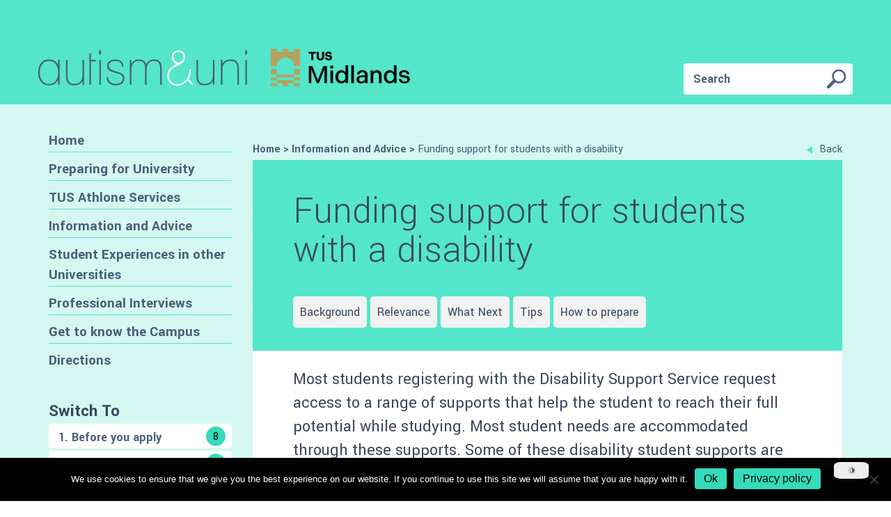

--- FILE ---
content_type: text/css
request_url: https://tusmidlands.autism-uni.org/wp-content/themes/autismuni/style.css?ver=6.8.3
body_size: 7509
content:
/*
Theme Name: Autism - Uni
Theme URI: http://www.washhousedesign.co.uk
Author: Washhouse
Author URI: http://www.washhousedesign.co.uk
Description: Description
Version: 1.0.0
License: GNU General Public License v2 or later
License URI: http://www.gnu.org/licenses/gpl-2.0.html
Text Domain: autismuni
Tags:
autismuni Underscores is distributed under the terms of the GNU GPL v2 or later.
Normalizing styles have been helped along thanks to the fine work of
Nicolas Gallagher and Jonathan Neal http://necolas.github.com/normalize.css/
*/
/*-----------------  VARIABLES ------------- */
/*-----------------  MIXINS ------------- */
/* line 1, scss/_global.scss */
* {
  margin: 0;
  padding: 0;
}

/* line 6, scss/_global.scss */
*, *:before, *:after {
  -moz-box-sizing: border-box;
  box-sizing: border-box;
  *behavior: url(css/boxsizing.htc);
}

/* line 13, scss/_global.scss */
a {
  color: #4b5c77;
  text-decoration: none;
}

/* line 17, scss/_global.scss */
a:hover, a:active, a:focus {
  color: #4b5c77;
}

/* line 21, scss/_global.scss */
a:focus {
  outline: 0;
}

/* line 24, scss/_global.scss */
li {
  list-style: none;
}

/* line 29, scss/_global.scss */
.right-content ul li {
  position: relative;
  color: #3a485d;
  font-size: 1.2rem;
  line-height: 34px;
  padding: 0 0 0 24px;
  margin-bottom: 6px;
}

.right-content ul {
  margin-bottom: 24px;
}

/* line 37, scss/_global.scss */
.right-content ul li:before {
  content: '';
  display: inline-block;
  position: absolute;
  top: 10px;
  left: 0;
  width: 9px;
  height: 9px;
  margin-right: 6px;
  border-radius: 50%;
  background-color: #54e6ca;
}

/* line 58, scss/_global.scss */
ol {
  counter-reset: my-badass-counter;
}

/* line 61, scss/_global.scss */
ol li {
  position: relative;
  color: #3a485d;
  font-size: 1.2rem;
  line-height: 34px;
  padding-left: 26px;
}

/* line 72, scss/_global.scss */
ol li:before {
  content: counter(my-badass-counter) ".";
  counter-increment: my-badass-counter;
  position: absolute;
  left: 0;
}

pre {
  white-space: pre-wrap;
  word-break: normal;
  border: none;
  font-size: 17.5px;
  font-family: "Yantramanav", sans-serif;
  padding: 19px 30px;
  margin-left: 40px;
  margin: 40px 0 4% 0;
  background-color: #ffebed;
  border-left: 10px solid #ffccd3;
  border-radius: 0px;
}

/* line 87, scss/_global.scss */
.btn.btn-link {
  min-width: 91px;
  color: #fff;
  font-weight: bold;
  padding-left: 18px;
  padding-right: 18px;
  padding: 13px 19px 10px;
}

@media (max-width: 35.5rem) {
  /* line 87, scss/_global.scss */
  .btn.btn-link {
    padding: 13px 12px 10px;
  }

}

/* line 108, scss/_global.scss */
.signal-text {
  position: relative;
  display: inline-block;
  color: #4b5c77;
  font-size: 1.5rem;
  font-weight: bold;
  margin-top: 26px;
  padding: 15px 45px 16px;
  border-radius: 4px;
  background-color: #fff;
}

/* line 122, scss/_global.scss */
.signal-text:hover {
  text-decoration: none;
}

/* line 126, scss/_global.scss */
.signal-text:after {
  content: '';
  display: inline-block;
  position: absolute;
  bottom: -18px;
  left: 0;
  right: 0;
  width: 0;
  height: 0;
  margin: auto;
  border-left: 35px solid transparent;
  border-right: 35px solid transparent;
  border-top: 18px solid #fff;
}

@media (max-width: 35.5rem) {
  /* line 108, scss/_global.scss */
  .signal-text {
    font-size: 1.25rem;
    padding: 15px 25px 15px;
  }

}

/* line 153, scss/_global.scss */
.green {
  color: #54e6ca;
}

@font-face {
  font-family: "";
  src: url("fonts/.eot");
  src: url("fonts/.eot?#iefix") format("embedded-opentype"), url("fonts/.woff") format("woff"), url("fonts/.ttf") format("truetype"), url("fonts/.svg#") format("svg");
  font-weight: 200;
  font-style: normal;
  font-stretch: normal;
}

/* =WordPress Core
-------------------------------------------------------------- */
/* line 4, scss/_wp-core.scss */
.wp-admin {
  background: none;
  border: 0;
}

/* line 9, scss/_wp-core.scss */
.alignnone {
  margin: 5px 20px 20px 0;
}

/* line 13, scss/_wp-core.scss */
.aligncenter,
div.aligncenter {
  display: block;
  margin: 5px auto 5px auto;
}

/* line 19, scss/_wp-core.scss */
.alignright {
  float: right;
  margin: 5px 0 20px 20px;
}

/* line 24, scss/_wp-core.scss */
.alignleft {
  float: left;
  margin: 5px 20px 20px 0;
}

/* line 29, scss/_wp-core.scss */
.aligncenter {
  display: block;
  margin: 5px auto 5px auto;
}

/* line 34, scss/_wp-core.scss */
a img.alignright {
  float: right;
  margin: 5px 0 20px 20px;
}

/* line 39, scss/_wp-core.scss */
a img.alignnone {
  margin: 5px 20px 20px 0;
}

/* line 43, scss/_wp-core.scss */
a img.alignleft {
  float: left;
  margin: 5px 20px 20px 0;
}

/* line 48, scss/_wp-core.scss */
a img.aligncenter {
  display: block;
  margin-left: auto;
  margin-right: auto;
}

/* line 54, scss/_wp-core.scss */
.wp-caption {
  background: #fff;
  border: 1px solid #f0f0f0;
  max-width: 96%;
  /* Image does not overflow the content area */
  padding: 5px 3px 10px;
  text-align: center;
}

/* line 62, scss/_wp-core.scss */
.wp-caption.alignnone {
  margin: 5px 20px 20px 0;
}

/* line 66, scss/_wp-core.scss */
.wp-caption.alignleft {
  margin: 5px 20px 20px 0;
}

/* line 70, scss/_wp-core.scss */
.wp-caption.alignright {
  margin: 5px 0 20px 20px;
}

/* line 74, scss/_wp-core.scss */
.wp-caption img {
  border: 0 none;
  height: auto;
  margin: 0;
  max-width: 98.5%;
  padding: 0;
  width: auto;
}

/* line 83, scss/_wp-core.scss */
.wp-caption p.wp-caption-text {
  font-size: 11px;
  line-height: 17px;
  margin: 0;
  padding: 0 4px 5px;
}

/* line 1, scss/_typography.scss */
html {
  font-size: 100%;
}

/* line 5, scss/_typography.scss */
body {
  color: #3a485d;
  font-family: "Yantramanav", sans-serif;
}

/* line 12, scss/_typography.scss */
h1, h2, h3, h4, h5, h6, p {
  font-weight: 300;
}

/* line 16, scss/_typography.scss */
h1, h2, h3, .h1, .h2, .h3 {
  margin-top: 40px;
  margin-bottom: 20px;
}

entry h1, 
entry h2, 
entry h3, 
entry h4, 
entry h5, 
entry h6,
.entry-content h1,
.entry-content h2,
.entry-content h3,
.entry-content h4,
.entry-content h5,
.entry-content h6 {
 color: #3a485d;
 padding: 30px 0 10px 0;
 }

/* line 22, scss/_typography.scss */
.article h1 {
  font-size: 3.75rem;
}

/* line 26, scss/_typography.scss */
.article h2 {
  font-size: 2rem;
}

/* line 30, scss/_typography.scss */
.article h3 {
  font-size: 1.4rem;
  font-weight: bold;
}

/* line 34, scss/_typography.scss */
.article a {
  text-decoration: underline;
}

/* line 38, scss/_typography.scss */
.article .post-title a {
  text-decoration: none;
}

/* line 43, scss/_typography.scss */
.widget-title {
  color: #3a485d;    
  font-size: 25px;
  font-weight: bold;
  margin-top: 40px;
}

/* line 47, scss/_typography.scss */
.post-title, .article h1.post-title {
  color: #2ebda1;
  font-size: 2rem;
  margin-bottom: 19px;
}

/* line 54, scss/_typography.scss */
.post-title a:hover, .article h1.post-title a:hover {
  text-decoration: underline;
}

/* line 59, scss/_typography.scss */
.page-title {
  color: #fff;
  font-weight: bold;
}

/* line 64, scss/_typography.scss */
.heading, .article h1 {
  font-size: 3rem;
  margin-bottom: 17px;
}

@media (max-width: 35.5rem) {
  /* line 64, scss/_typography.scss */
  .heading, .article h1 {
    font-size: 2rem;
  }

}

/* line 73, scss/_typography.scss */
blockquote {
  padding: 19px 30px;
  margin-left: 40px;
  margin: 40px 0 4% 0;
  border-left: 10px solid #b8e3fd;
  background-color: #e1f3ff;
}

@media (max-width: 35.5rem) {
  /* line 73, scss/_typography.scss */
  blockquote {
    margin-left: 0;
    padding: 19px 20px;
  }

}

/* line 89, scss/_typography.scss */
.blockquote-red {
  border-left: 10px solid #df6071;
  background-color: #ffc1c8;
}

.blockquote-red h1 {
  color: #df6071;
}

/* line 94, scss/_typography.scss */
.entry-title a:hover {
  text-decoration: underline;
}

/* line 1, scss/_layout.scss */
body {
  background-color: #fff;
}

/* line 5, scss/_layout.scss */
#page {
  background-color: #d4f8f1;
}

/* line 9, scss/_layout.scss */
.container {
  position: relative;
  width: 100%;
  max-width: 1200px;
  margin: 0 auto;
}

/* line 19, scss/_layout.scss */
.site-main {
  float: left;
  width: 100%;
  margin-bottom: 70px;
}

/* line 26, scss/_layout.scss */
.page-content, .article.page-content {
  margin-top: 54px;
  padding: 10px 5% 30px;
  background-color: #edfcf9;
}

/* line 34, scss/_layout.scss */
.sidebar {
  margin-top: 28px;
}

/* line 37, scss/_layout.scss */
.sticky-sidebar {
  padding-bottom: 40px;
}

@media (max-width: 991px) {
  /* line 37, scss/_layout.scss */
  .sticky-sidebar {
    padding-bottom: 0;
    position: static !important;
  }

}

@media (max-width: 991px) {
  /* line 48, scss/_layout.scss */
  .sticky-placeholder {
    display: none !important;
  }

}

/* line 54, scss/_layout.scss */
.content-wrap .article {
  float: left;
  width: 100%;
  padding: 24px 6.8965% 32px;
}

/* line 61, scss/_layout.scss */
.right-content {
  margin-top: 54px;
}

.offset-40 {
  position: relative;
  top: 40px;
}

/* line 65, scss/_layout.scss */
.section {
  margin-bottom: 40px;
}

/* line 71, scss/_layout.scss */
.introduction {
  position: relative;
  padding: 28px 15px 37px;
  margin-bottom: 52px;
  text-align: center;
  z-index: 99;
  background-color: #a9f2e4;
}

/* line 84, scss/_layout.scss */
.introduction h1 {
  font-size: 3.75rem;
  line-height: 57px;
}

@media (max-width: 35.5rem) {
  /* line 84, scss/_layout.scss */
  .introduction h1 {
    font-size: 2rem;
    line-height: 36px;
  }

}

/* line 95, scss/_layout.scss */
.introduction:after {
  content: '';
  display: inline-block;
  position: absolute;
  bottom: -18px;
  left: 0;
  right: 0;
  width: 0;
  height: 0;
  margin: auto;
  border-left: 43px solid transparent;
  border-right: 43px solid transparent;
  border-top: 22px solid #a9f2e4;
}

/* line 117, scss/_layout.scss */
.notice-box {
  position: relative;
  max-width: 850px;
  width: 100%;
  margin: 25px auto 5px;
  padding: 28px 44px 18px;
  background-color: #f3ffb1;
}

/* line 128, scss/_layout.scss */
.notice-box:before {
  content: '';
  position: absolute;
  top: 6px;
  left: -6px;
  width: 100%;
  height: 100%;
  z-index: -1;
  background: rgba(0, 0, 0, 0.1);
}

/* line 143, scss/_layout.scss */
.notice-box p {
  float: left;
  width: 100%;
  text-align: left;
  margin-bottom: 10px;
}

/* line 167, scss/_layout.scss */
.sub-heading {
  margin: 0 -8%;
  padding: 40px 6.8965% 20px;
  background-color: #54e6ca;
}

/* line 173, scss/_layout.scss */
.sub-heading h2, .sub-heading h1 {
  margin-top: 0;
  margin-bottom: 10px;
  font-weight: 400;
}

/* line 179, scss/_layout.scss */
.sub-heading h1 {
  color: #3A485D;
}

/* line 186, scss/_layout.scss */
.link {
  position: absolute;
  top: 12px;
  right: 14px;
}

/* line 192, scss/_layout.scss */
.underline-heading {
  margin-bottom: 12px;
}

/* line 197, scss/_layout.scss */
.underline-heading h3 {
  font-weight: bold;
  margin-top: 18px;
  font-size: 22px;
}

/* line 203, scss/_layout.scss */
.widget {
  margin-bottom: 40px;
}

/* line 207, scss/_layout.scss */
.call-out {
  float: left;
  width: 100%;
  min-height: 75px;
  padding: 25px 45px 23px 60px;
}

@media (max-width: 35.5rem) {
  /* line 207, scss/_layout.scss */
  .call-out {
    padding: 16px 20px 3px 35px;
  }

}

/* line 220, scss/_layout.scss */
.call-out-notice {
  background-color: #45cbb1;
}

/* line 223, scss/_layout.scss */
.call-out-notice p {
  color: #fff;
  font-size: 1.25rem;
  font-weight: 400;
}

/* line 231, scss/_layout.scss */
.breadcrumbs {
  float: left;
  width: 100%;
  min-height: 60px;
  padding: 17px 45px 15px 60px;
  margin-bottom: 4px;
  background-color: #4b5c77;
  color: #fff;
  font-size: 1.25rem;
  font-weight: bold;
}

/* line 247, scss/_layout.scss */
.breadcrumbs a span {
  color: #fff;
  font-size: 1.25rem;
  font-weight: bold;
}

/* line 254, scss/_layout.scss */
.breadcrumbs span {
  font-weight: 400;
}

@media (max-width: 35.5rem) {
  /* line 231, scss/_layout.scss */
  .breadcrumbs {
    padding: 16px 20px 3px 35px;
  }

}

/* line 262, scss/_layout.scss */
.breadcrumbs .back-link {
  margin-top: 0;
  margin-right: 0;
}

/* line 231, scss/_layout.scss */
.breadcrumbs-simple {
  float: left;
  width: 100%;
  padding: 0;
  margin-bottom: 4px;
  color: #4b5c77;
  font-size: 1rem;
  font-weight: bold;
}

/* line 247, scss/_layout.scss */
.breadcrumbs-simple a span {
  color: #4b5c77;
  font-size: 1rem;
  font-weight: bold;
}

/* line 254, scss/_layout.scss */
.breadcrumbs-simple span {
  font-weight: 400;
}

/* line 262, scss/_layout.scss */
.breadcrumbs-simple .back-link {
  margin-top: 0;
  margin-right: 0;
}

/* line 269, scss/_layout.scss */
.pagination {
  display: block;
}

/* line 272, scss/_layout.scss */
.pagination a, .pagination span {
  font-size: 0;
}

/* line 276, scss/_layout.scss */
.next, .prev {
  display: inline-block;
  min-width: 100px;
  text-align: center;
  border-radius: 3px;
  margin-right: 15px;
}

@media (max-width: 35.5rem) {
  /* line 276, scss/_layout.scss */
  .next, .prev {
    margin-right: 0 !important;
    padding: 10px 22px !important;
  }

}

/* line 293, scss/_layout.scss */
.next {
  margin-left: -6px;
}

@media (max-width: 35.5rem) {
  /* line 293, scss/_layout.scss */
  .next {
    float: right;
  }

}

/* line 301, scss/_layout.scss */
.direction-step img {
  width: 100% !important;
}

/* line 306, scss/_layout.scss */
.visible-mobile {
  display: none;
}

@media (max-width: 35.5rem) {
  /* line 306, scss/_layout.scss */
  .visible-mobile {
    display: block;
  }

}

/* line 315, scss/_layout.scss */
.hide-mobile {
  display: block;
}

@media (max-width: 35.5rem) {
  /* line 315, scss/_layout.scss */
  .hide-mobile {
    display: none;
  }

}

/* line 324, scss/_layout.scss */
#close-box {
  position: absolute;
  top: 12px;
  right: 16px;
}

/* line 331, scss/_layout.scss */
.information-store h2 {
  margin-bottom: 35px;
}

/* line 335, scss/_layout.scss */
.information-store .privacyExplanation {
  margin-top: 15px;
}

/* line 341, scss/_layout.scss */
div#read-before, div#read-after {
  background: #f1f1f1;
  padding: 20px 20px 5px 20px;
  font-size: 2em;
}

/* line 347, scss/_layout.scss */
div#read-before {
  margin-bottom: 10px;
}

/* line 351, scss/_layout.scss */
.building-wrap {
  float: left;
  width: 100%;
  padding: 24px;
  margin-bottom: 22px;
  background-color: #FFF;
}

/* line 359, scss/_layout.scss */
.building-wrap .entry-title {
  font-size: 1.25rem;
  font-weight: bold;
  margin-top: 10px;
}

/* line 368, scss/_layout.scss */
.building li {
  float: left;
  width: 100%;
  padding-bottom: 40px;
  border-top: 1px solid #35dbbb;
}

/* line 379, scss/_layout.scss */
.building li:nth-child(2n) {
  margin-right: 0;
}

@media (max-width: 35.5rem) {
  /* line 368, scss/_layout.scss */
  .building li {
    width: 100%;
    margin-right: 0;
    margin-bottom: 15px;
    padding-bottom: 20px;
  }

}

/* line 395, scss/_layout.scss */
.building .thumbnail {
  float: right;
  width: 42.5%;
  margin-top: 19px;
  margin-left: 4%;
  margin-bottom: 0;
  padding: 0;
  border-radius: 0;
  border: 0;
  background-color: #babcbc;
}

/* line 410, scss/_layout.scss */
.building .thumbnail img {
  display: block;
  max-width: 100%;
  height: auto;
}

@media (max-width: 35.5rem) {
  /* line 395, scss/_layout.scss */
  .building .thumbnail {
    width: 100%;
    margin-right: 0;
    margin-bottom: 20px;
  }

}

/* line 424, scss/_layout.scss */
.building-list {
  float: left;
  width: 53%;
  margin-top: 8px;
}

/* line 429, scss/_layout.scss */
.building-list a {
  display: block;
  color: #3a485d;
  font-size: 1rem;
  font-weight: 400;
  padding-left: 1em;
  background: transparent url(images/nav-arrow.png?1446031988) left 20% no-repeat;
}

@media (max-width: 35.5rem) {
  /* line 424, scss/_layout.scss */
  .building-list {
    width: 100%;
  }

}

/* line 443, scss/_layout.scss */
.location-medium-img {
  float: right;
  max-width: 378px;
  width: 100%;
  height: auto;
  padding-bottom: 1em;
}

/* line 451, scss/_layout.scss */
.location-gallery {
  float: right;
  width: 49%;
  margin-top: 1px;
  margin-left: 2%;
}

/* line 459, scss/_layout.scss */
.location-gallery a {
  float: left;
  margin-bottom: 9px;
}

/* line 464, scss/_layout.scss */
.location-gallery .gallery-thumbnail {
  width: 31.3%;
  margin-right: 2%;
}

/* line 468, scss/_layout.scss */
.location-gallery .gallery-thumbnail img {
  display: block;
  max-width: 100%;
  height: auto;
}

/* line 474, scss/_layout.scss */
.location-gallery .gallery-thumbnail:last-child {
  margin-right: 0;
}

/* line 480, scss/_layout.scss */
.location-gallery .gallery-large-img img {
  width: 100%;
}

@media (max-width: 35.5rem) {
  /* line 451, scss/_layout.scss */
  .location-gallery {
    width: 100%;
    margin-left: 0;
  }

}

/* line 492, scss/_layout.scss */
.direction-list li, .right-content .direction-list li {
  float: left;
  width: 100%;
  color: #3a485d;
  font-size: 1.25rem;
  padding: 10px 0;
  margin-bottom: 0;
  list-style: none;
  border-top: 1px solid #35dbbb;
}

/* line 506, scss/_layout.scss */
.direction-list li:before, .right-content .direction-list li:before {
  display: none;
}

/* line 511, scss/_layout.scss */
.direction-list h3, .right-content .direction-list h3 {
  font-size: 1.25rem;
}

/* line 515, scss/_layout.scss */
.direction-list p, .right-content .direction-list p {
  display: inline-block;
  margin-top: 10px;
  margin-bottom: 0;
}

/* line 522, scss/_layout.scss */
.view-direction, a.view-direction {
  margin-left: 1em;
  color: #3a485d !important;
  font-size: 1rem;
  font-weight: 400;
  padding: 6px 15px;
  background-color: #54e6ca;
  border-radius: 4px;
  text-decoration: none;
}

/* line 538, scss/_layout.scss */
.white-bg {
  float: left;
  width: 100%;
  padding: 22px;
  background-color: #ffffff;
}

/* line 546, scss/_layout.scss */
.sub-title {
  color: #4b5c77;
  font-weight: bold;
  margin-top: 10px;
}

/* line 553, scss/_layout.scss */
.location-content p {
  color: #3a485d;
  font-size: 1.25rem;
  font-weight: 400;
  line-height: 26px;
}

/* line 561, scss/_layout.scss */
.content-outer-wrap {
  float: left;
  width: 100%;
  padding: 26px 15px 0;
  background-color: #edfcf9;
}

/* line 569, scss/_layout.scss */
.content-inner-wrap {
  float: left;
  width: 100%;
  padding: 0 24px;
  margin-bottom: 22px;
  background-color: #FFF;
}

/* line 578, scss/_layout.scss */
.counter {
  float: left;
  color: #3a485d;
  font-size: 20px;
  font-weight: 400;
  width: 29px;
  height: 29px;
  padding-top: 4px;
  margin-top: 3px;
  margin-right: 10px;
  text-align: center;
  border-radius: 4px;
  background-color: #35dbbb;
}

/* line 1, scss/_header.scss */
.site-header {
  position: relative;
  min-height: 150px;
  background-color: #54e6ca;
  z-index: 999;
}

@media (max-width: 35.5rem) {
  /* line 1, scss/_header.scss */
  .site-header {
    min-height: 115px;
  }

}

/* line 14, scss/_header.scss */
.homepage-header {
  /* min-height: 232px; */
}

@media (max-width: 35.5rem) {
  /* line 14, scss/_header.scss */
  .homepage-header {
    min-height: 262px;
  }

}

/* line 22, scss/_header.scss */
.sticky-header {
  position: fixed;
/*  top: 82px;  */
  min-height: 150px;
  width: 100%;
  z-index: -1;
  background-color: #54e6ca;
}

/* line 34, scss/_header.scss */
.sticky-header:after {
  content: '';
  display: inline-block;
  position: absolute;
  bottom: -22px;
  left: 0;
  right: 0;
  width: 0;
  height: 0;
  margin: auto;
  border-left: 43px solid transparent;
  border-right: 43px solid transparent;
  border-top: 22px solid #54e6ca;
}

@media (max-width: 35.5rem) {
  /* line 22, scss/_header.scss */
  .sticky-header {
    min-height: 115px;
  }

}

/* line 60, scss/_header.scss */
.site-branding {
  float: left;
  margin-top: 5em;
}

.site-branding .img-responsive {
  display: inline-block;
  margin-bottom: 10px;
}

.site-branding .uni-logo {
  max-width: 200px;
  max-height: 80px;
  margin-left: 30px;
}

@media (max-width: 35.5rem) {
  /* line 60, scss/_header.scss */
  .site-branding {
    width: 100%;
    text-align: center;
    margin-top: 40px;
  }

  .site-branding .img-responsive {
    display: inline;
  }

  .site-branding .uni-logo {
    margin-left: 0px;
  }

  /* line 70, scss/_header.scss */
  .site-branding a {
    display: inline-block;
    width: 85%;
  }

}

/* line 77, scss/_header.scss */
.notice-header {
  position: fixed;
  top: 0;
  float: left;
  width: 100%;
  /* min-height: 82px; */
  background-color: #4b5c77;
  color: #fff;
  font-size: 1rem;
  font-weight: bold;
  padding-top: 26px;
}

/* line 95, scss/_header.scss */
.notice-header a {
  color: #fff;
  font-size: 1.125rem;
  text-decoration: underline;
}

@media (max-width: 35.5rem) {
  /* line 77, scss/_header.scss */
  .notice-header {
    padding-top: 9px;
  }

}

/* line 106, scss/_header.scss */
.clock-icon {
  margin-top: -2px;
  margin-right: 13px;
}

@media (max-width: 35.5rem) {
  /* line 106, scss/_header.scss */
  .clock-icon {
    margin-top: 15px;
  }

}

/* line 116, scss/_header.scss */
.header-right-content {
  float: right;
  margin-top: 6.5em;
}

@media (max-width: 35.5rem) {
  /* line 116, scss/_header.scss */
  .header-right-content {
    width: 100%;
    margin-top: 35px;
    margin-bottom: 12px;
    text-align: center;
  }

}

/* line 129, scss/_header.scss */
.searchform {
  float: left;
}

/* line 131, scss/_header.scss */
.searchform input[type="text"] {
  float: left;
  width: 196px;
  height: 45px;
  color: #4b5c77;
  font-size: 1.125rem;
  font-weight: bold;
  padding: 0 14px;
  border: 0;
  border-radius: 4px 0 0 4px;
  background-color: #fff;
}

/* line 146, scss/_header.scss */
.searchform input[type="text"]::-webkit-input-placeholder {
  color: #4b5c77;
}

/* line 150, scss/_header.scss */
.searchform input[type="text"]:-moz-placeholder {
  /* Firefox 18- */
  color: #4b5c77;
}

/* line 154, scss/_header.scss */
.searchform input[type="text"]::-moz-placeholder {
  /* Firefox 19+ */
  color: #4b5c77;
}

/* line 158, scss/_header.scss */
.searchform input[type="text"]:-ms-input-placeholder {
  color: #4b5c77;
}

@media (max-width: 35.5rem) {
  /* line 131, scss/_header.scss */
  .searchform input[type="text"] {
    width: 150px;
  }

}

/* line 167, scss/_header.scss */
.searchform input[type="image"] {
  float: left;
  width: 47px;
  height: 45px;
  text-indent: -99999px;
  font-size: 0;
  border-radius: 0 4px 4px 0;
  background: #fff url('images/search-icon.png?1458225261') top left no-repeat;
}

@media (max-width: 35.5rem) {
  /* line 129, scss/_header.scss */
  .searchform {
    float: none;
    display: inline-block;
  }

}

/* line 1, scss/_nav.scss */
.burger-icon {
  display: none;
  float: right;
  margin-left: 10px;
  cursor: pointer;
}

@media (max-width: 35.5rem) {
  /* line 1, scss/_nav.scss */
  .burger-icon {
    display: block;
  }

}

/* line 14, scss/_nav.scss */
#mobile-nav {
  display: none;
  margin-bottom: 10px;
  padding: 20px 20px 2px;
  background-color: #4b5c77;
}

/* line 25, scss/_nav.scss */
#mobile-nav li {
  padding: 8px 0;
  text-align: left;
}

/* line 30, scss/_nav.scss */
#mobile-nav li a {
  color: #fff;
  font-size: 18px;
  text-align: left;
}

/* line 36, scss/_nav.scss */
#mobile-nav li a .fa {
  margin-left: 8px;
}

/* line 43, scss/_nav.scss */
.navbar-toggle {
  margin-top: 56px;
  margin-right: 0;
}

/* line 48, scss/_nav.scss */
.navbar-toggle .icon-bar {
  width: 28px;
  height: 3px;
  background-color: #4B5C77;
}

@media (max-width: 35.5rem) {
  /* line 43, scss/_nav.scss */
  .navbar-toggle {
    margin-top: 40px;
  }

}

/* line 59, scss/_nav.scss */
.navbar-collapse {
  float: right;
  margin-top: -8px;
}

@media (max-width: 48rem) {
  /* line 59, scss/_nav.scss */
  .navbar-collapse {
    float: left;
    width: 100%;
  }

}

/* line 74, scss/_nav.scss */
.navbar-nav > li a {
  color: #fff;
  font-size: 1.125rem;
  text-decoration: none;
}

@media (max-width: 48rem) {
  /* line 73, scss/_nav.scss */
  .navbar-nav > li {
    margin-bottom: 15px;
    float: left;
  }

}

/* line 88, scss/_nav.scss */
.navbar-nav li.dropdown {
  background-color: #4b5c77;
  border-radius: 5px;
}

/* line 93, scss/_nav.scss */
.navbar-nav li.dropdown > a {
  font-weight: bold;
  padding-top: 0;
  padding-bottom: 0;
}

/* line 100, scss/_nav.scss */
.navbar-nav li.dropdown span {
  display: inline-block;
  padding-top: 13px;
  padding-bottom: 12px;
}

/* line 105, scss/_nav.scss */
.navbar-nav li.dropdown span.caret {
  padding-top: 0;
}

/* line 112, scss/_nav.scss */
.navbar-nav .fa {
  float: right;
  margin-top: 4px;
}

@media (max-width: 35.5rem) {
  /* line 71, scss/_nav.scss */
  .navbar-nav {
    margin: 7.5px 0;
  }

}

/* line 124, scss/_nav.scss */
.dropdown-text {
  display: inline-block;
  width: 110px;
  padding-left: 8px;
  margin-right: 10px;
}

/* line 132, scss/_nav.scss */
.caret {
  margin-top: 11px;
  border-top: 8px dashed;
  border-right: 5px solid transparent;
  border-left: 5px solid transparent;
}

/* line 140, scss/_nav.scss */
.nav > li > a:focus,
.nav > li > a:hover,
.nav .open > a,
.nav .open > a:focus,
.nav .open > a:hover
.dropdown-menu > li > a:focus,
.dropdown-menu > li > a:hover {
  background: transparent;
}

/* line 152, scss/_nav.scss */
.dropdown-menu {
  min-width: 300px;
  padding: 7px 0;
  border-radius: 0;
  border-top: 1px solid #54e6ca;
  background-color: #5e7393;
}

/* line 161, scss/_nav.scss */
.dropdown-menu > li {
  padding-left: 17px;
  padding-right: 17px;
}

/* line 167, scss/_nav.scss */
.dropdown-menu > li > a {
  color: #e7ecf5;
  font-size: 1.125rem;
  padding: 5px 0;
  border-bottom: 1px solid #7e8fa9;
}

/* line 176, scss/_nav.scss */
.dropdown-menu > li:last-child a {
  border-bottom: 0;
}

@media (max-width: 35.5rem) {
  /* line 184, scss/_nav.scss */
  #navbar {
    float: right;
  }

  /* line 188, scss/_nav.scss */
  .navbar-nav .open .dropdown-menu {
    position: absolute;
    right: 0;
    background-color: #5e7393;
  }

  /* line 196, scss/_nav.scss */
  .nav > li > a {
    padding: 10px 5px;
  }

  /* line 200, scss/_nav.scss */
  .dropdown-menu {
    left: auto;
  }

}

/* line 206, scss/_nav.scss */
.widget_nav_menu li {
  border-bottom: 1px solid #54e6ca;
}

/* line 210, scss/_nav.scss */
.widget_nav_menu li a {
  display: block;
  font-size: 1.3rem;
  font-weight: bold;
  padding: 9px 0 2px;
}

/* line 218, scss/_nav.scss */
.widget_nav_menu li.current-menu-item a,
.widget_nav_menu li a:hover {
  text-decoration: none;
  margin-left: -1em;
  padding-left: 1em;
  background: transparent url('images/nav-arrow.png?1446031988') left 60% no-repeat;
}

/* line 225, scss/_nav.scss */
.widget_nav_menu li:last-child {
  border-bottom: 0;
}

/* line 232, scss/_nav.scss */
.topic-list li {
  margin-bottom: 4px;
}

/* line 235, scss/_nav.scss */
.topic-list li a {
  display: block;
  font-size: 1.125rem;
  font-weight: bold;
  padding: 7px 9px 3px 14px;
  border-radius: 4px;
  background-color: #fff;
}

@media (max-width: 70rem) {
  .topic-list li a {
	  font-size: 0.9rem;
  }
}


/* line 246, scss/_nav.scss */
.topic-list li a:hover {
  text-decoration: none;
}

/* line 1, scss/_box.scss */
.box {
  position: relative;
  overflow: hidden;
  margin-bottom: 30px;
}

/* line 8, scss/_box.scss */
.box:hover .box-content {
  height: 100%;
  padding-top: 4px;
  text-decoration: none;
}

/* line 16, scss/_box.scss */
.box:hover .underline-heading {
  border-bottom: 4px solid #54e6ca;
}

/* line 20, scss/_box.scss */
.box:hover .link {
  top: auto;
  bottom: 12px;
}

/* line 26, scss/_box.scss */
.box img {
  display: block;
  width: 100%;
  height: auto;
}

/* line 33, scss/_box.scss */
.box-content {
  position: absolute;
  bottom: 0;
  left: 0;
  width: 100%;
  height: 59px;
  padding: 0 6%;
  border-top: #dddddd 1px solid;
  background-color: #fff;
  -webkit-transition: all 0.4s ease;
  -moz-transition: all 0.4s ease;
  -o-transition: all 0.4s ease;
}

/* line 49, scss/_box.scss */
.box-content p {
  font-size: 1.125rem;
}

/* line 1, scss/_form.scss */
.setting-form {
  margin-bottom: 45px;
}

/* line 5, scss/_form.scss */
.form-row {
  padding-top: 25px;
  padding-bottom: 15px;
  border-bottom: 1px solid #33ad8d;
}

/* line 12, scss/_form.scss */
.radio-fields {
  margin-top: 12px;
}

/* line 16, scss/_form.scss */
.radio-fields label {
  font-size: 1.3125rem;
  font-weight: 300;
  margin-left: 4.6%;
}

/* line 22, scss/_form.scss */
.radio-fields input[type="radio"] {
  display: inline-block;
  margin: 0 10px;
  vertical-align: middle;
}

/* line 31, scss/_form.scss */
.range-slider {
  margin-top: 9px;
  /*hide the outline behind the border*/
}

/* line 34, scss/_form.scss */
.range-slider input[type=range] {
  /*removes default webkit styles*/
  -webkit-appearance: none;
  /*fix for FF unable to apply focus style bug */
  border: 1px solid white;
  /*required for proper track sizing in FF*/
  width: 100%;
  height: 14px;
}

/* line 46, scss/_form.scss */
.range-slider input[type=range]::-webkit-slider-runnable-track {
  width: 300px;
  height: 14px;
  background: #cddcdf;
  border: none;
  border-radius: 3px;
}

/* line 53, scss/_form.scss */
.range-slider input[type=range]::-webkit-slider-thumb {
  -webkit-appearance: none;
  border: none;
  height: 28px;
  width: 28px;
  border-radius: 50%;
  background: #54e6ca;
  margin-top: -8px;
}

/* line 62, scss/_form.scss */
.range-slider input[type=range]:focus {
  outline: none;
}

/* line 65, scss/_form.scss */
.range-slider input[type=range]:focus::-webkit-slider-runnable-track {
  background: #ccc;
}

/* line 69, scss/_form.scss */
.range-slider input[type=range]::-moz-range-track {
  width: 100%;
  height: 14px;
  background: #cddcdf;
  border: none;
  border-radius: 3px;
}

/* line 76, scss/_form.scss */
.range-slider input[type=range]::-moz-range-thumb {
  border: none;
  height: 28px;
  width: 28px;
  border-radius: 50%;
  background: #54e6ca;
}

/* line 85, scss/_form.scss */
.range-slider input[type=range]:-moz-focusring {
  outline: 1px solid white;
  outline-offset: -1px;
}

/* line 90, scss/_form.scss */
.range-slider input[type=range]::-ms-track {
  width: 100%;
  height: 14px;
  /*remove bg colour from the track, we'll use ms-fill-lower and ms-fill-upper instead */
  background: transparent;
  /*leave room for the larger thumb to overflow with a transparent border */
  border-color: transparent;
  border-width: 0px 0;
  /*remove default tick marks*/
  color: transparent;
}

/* line 104, scss/_form.scss */
.range-slider input[type=range]::-ms-fill-lower {
  background: #777;
  border-radius: 10px;
}

/* line 108, scss/_form.scss */
.range-slider input[type=range]::-ms-fill-upper {
  background: #cddcdf;
  border-radius: 10px;
}

/* line 112, scss/_form.scss */
.range-slider input[type=range]::-ms-thumb {
  border: none;
  height: 28px;
  width: 28px;
  border-radius: 50%;
  background: #54e6ca;
}

/* line 119, scss/_form.scss */
.range-slider input[type=range]:focus::-ms-fill-lower {
  background: #888;
}

/* line 122, scss/_form.scss */
.range-slider input[type=range]:focus::-ms-fill-upper {
  background: #ccc;
}

/* line 2, scss/_blogpost.scss */
.blog-posts {
  float: left;
  width: 100%;
  padding: 26px 15px 0;
  background-color: #edfcf9;
}

/* line 12, scss/_blogpost.scss */
.list-view .article {
  float: left;
  width: 100%;
  margin-bottom: 30px;
}

/* line 19, scss/_blogpost.scss */
.list-view .student-thumbnail {
  float: left;
  width: 23.4%;
  margin-right: 3%;
}

/* line 25, scss/_blogpost.scss */
.list-view .student-thumbnail img {
  margin-top: 22px;
}

/* line 30, scss/_blogpost.scss */
.list-view .student-excerpt {
  float: left;
  width: 73.5%;
}

/* line 39, scss/_blogpost.scss */
.grid-view .article {
  float: left;
  width: 49%;
  margin-right: 2%;
  margin-bottom: 2%;
}

/* line 45, scss/_blogpost.scss */
.grid-view .article:nth-child(2n) {
  margin-right: 0;
}

.grid-view .article img {
	margin: 0;
}

@media (max-width: 35.5rem) {
  /* line 39, scss/_blogpost.scss */
  .grid-view .article {
    width: 100%;
    margin-right: 0;
  }

}

/* line 58, scss/_blogpost.scss */
.post-view-style {
  float: right;
  margin-top: 19px;
  margin-right: 27px;
}

/* line 64, scss/_blogpost.scss */
.post-view-style a {
  float: left;
  width: 36px;
  height: 36px;
  margin-left: 5px;
}

/* line 71, scss/_blogpost.scss */
.post-view-style .list {
  background: transparent url('images/list-icon.png?1446038845') no-repeat;
  background-position: 0 0;
}

/* line 76, scss/_blogpost.scss */
.post-view-style .active.list {
  background-position: -36px 0;
}

/* line 80, scss/_blogpost.scss */
.post-view-style .grid {
  background: transparent url('images/grid-icon.png?1446039753') no-repeat;
  background-position: 0 0;
}

/* line 85, scss/_blogpost.scss */
.post-view-style .active.grid {
  background-position: -36px 0;
}

@media (max-width: 35.5rem) {
  /* line 58, scss/_blogpost.scss */
  .post-view-style {
    display: none;
  }

}

/* line 94, scss/_blogpost.scss */
.article {
  padding: 10px 22px 30px;
  border-radius: 4px;
  background-color: #fff;
}

/* line 106, scss/_blogpost.scss */
.article p {
  font-size: 1.2rem;
  font-weight: 400;
}

/* line 111, scss/_blogpost.scss */
.article a {
  color: #3a485d;
}

/* line 115, scss/_blogpost.scss */
.article img {
  display: block;
  max-width: 100%;
  height: auto;
  margin: 40px 0 30px;
}

/* line 124, scss/_blogpost.scss */
a.full-article, a.next, a.prev, .full-article, .next, .prev {
  color: #3a485d;
  font-size: 1.125rem;
  font-weight: bold;
  text-decoration: none;
  padding: 10px 26px;
  margin-top: 12px;
  margin-right: 15px;
  background-color: #35dbbb;
}

/* line 135, scss/_blogpost.scss */
a.full-article:hover, 
a.next:hover, 
a.prev:hover, 
.full-article:hover, 
.next:hover, 
.prev:hover {
  color: #3a485d;
  text-decoration: underline;
}

/* line 140, scss/_blogpost.scss */
.page-header {
  float: left;
  width: 100%;
  min-height: 75px;
  padding-left: 41px;
  margin-bottom: 27px;
  background-color: #4b5c77;
  border-radius: 2px;
  border-bottom: 0;
  border-left: 15px solid #54e6ca;
}

/* line 156, scss/_blogpost.scss */
.page-header .page-title {
  display: inline-block;
  margin-top: 26px;
}

@media (max-width: 35.5rem) {
  /* line 140, scss/_blogpost.scss */
  .page-header {
    padding: 16px 20px 3px;
  }

  /* line 164, scss/_blogpost.scss */
  .page-header .page-title {
    margin-top: 10px;
  }

}

/* line 172, scss/_blogpost.scss */
.post-header {
  float: left;
  width: 100%;
  padding: 6px 6.8965% 28px;
  background-color: #54e6ca;
}

/* line 178, scss/_blogpost.scss */
.post-header h1 {
  color: #3A485D;
  font-size: 3.5rem;
  line-height: 1;
}

@media (max-width: 35.5rem) {
  /* line 178, scss/_blogpost.scss */
  .post-header h1 {
    font-size: 2.25rem;
  }

}

/* line 190, scss/_blogpost.scss */
.article-tabs {
  float: left;
  width: 100%;
  margin-top: 18px;
}

/* line 197, scss/_blogpost.scss */
.article-tabs span, .article-tabs a {
  float: left;
  font-size: 1.125rem;
  margin-right: 5px;
  margin-bottom: 5px;
  border-radius: 5px;
}

/* line 211, scss/_blogpost.scss */
.article-tabs a {
  color: #3A485D;
  padding: 10px;
  background-color: #f2f2f2;
}

@media (max-width: 35.5rem) {
  /* line 211, scss/_blogpost.scss */
  .article-tabs a {
    padding: 10px 11px 6px;
  }

}

/* line 221, scss/_blogpost.scss */
.article-tabs a.active {
  position: relative;
  color: #fff;
  padding: 10px;
  background-color: #4b5c77;
}

/* line 231, scss/_blogpost.scss */
.article-tabs span {
  display: none;
  position: relative;
  color: #fff;
  margin-right: 14px;
  padding: 10px;
  background-color: #4b5c77;
}

/* line 241, scss/_blogpost.scss */
.article-tabs span:after {
  content: '';
  display: inline-block;
  position: absolute;
  top: 16px;
  right: -7px;
  width: 0;
  height: 0;
  border-top: 7px solid transparent;
  border-bottom: 7px solid transparent;
  border-left: 7px solid #4b5c77;
}

@media (max-width: 35.5rem) {
  /* line 231, scss/_blogpost.scss */
  .article-tabs span {
    padding: 10px 11px 6px;
  }

  /* line 260, scss/_blogpost.scss */
  .article-tabs span:after {
    top: 14px;
  }

}

/* line 1, scss/_footer.scss */
.site-footer {
  float: left;
  width: 100%;
  height: auto;
  background-color: #fff;
}

/* line 11, scss/_footer.scss */
.textwidget {
  font-weight: 300;
}

/* line 15, scss/_footer.scss */
.footer-widget h2 {
  margin-top: 20px;
  padding-top: 20px;
  border-top: 4px solid #54e6ca;
  font-size: 25px;
}

/* line 25, scss/_footer.scss */
.bottom-footer {
  float: left;
  width: 100%;
  margin-top: 40px;
  padding-top: 20px;
  padding-bottom: 20px;
  border-top: 4px solid #54e6ca;
}

/* line 36, scss/_footer.scss */
.bottom-footer p {
  font-weight: 400;
  margin-bottom: 0;
}

@media (max-width: 35.5rem) {
  /* line 25, scss/_footer.scss */
  .bottom-footer {
    text-align: center;
  }

}

/* line 46, scss/_footer.scss */
.footer-logo {
  float: right;
  margin-top: 5px;
  text-align: right;
}

/* line 52, scss/_footer.scss */
.footer-logo img {
  margin-left: 12px;
}

@media (max-width: 35.5rem) {
  /* line 46, scss/_footer.scss */
  .footer-logo {
    text-align: center;
    margin-bottom: 15px;
  }

  /* line 60, scss/_footer.scss */
  .footer-logo img {
    margin-bottom: 18px;
  }

}

/* line 67, scss/_footer.scss */
footer.entry-footer {
  margin: 40px 0 30px;
}

/* line 1, scss/_toolbox.scss */
.back-link {
  float: right;
  color: #4b5c77;
  font-weight: 400;
  margin-top: 28px;
  margin-right: 45px;
}

/* line 11, scss/_toolbox.scss */
.back-link:hover, .back-link:visited, .back-link:active {
  color: #54e6ca;
}

/* line 15, scss/_toolbox.scss */
.back-link img {
  margin-right: 10px;
}

@media (max-width: 35.5rem) {
  /* line 1, scss/_toolbox.scss */
  .back-link {
    margin-top: 10px;
    margin-right: 0;
  }

}

/* line 26, scss/_toolbox.scss */
.no-underline, a.no-underline, .article h2 a.underline {
  text-decoration: none;
}

/* line 30, scss/_toolbox.scss */
.width-auto {
  width: auto !important;
}

/* line 34, scss/_toolbox.scss */
.circle {
  float: right;
  width: 28px;
  height: 28px;
  color: #000;
  font-size: 1rem;
  font-weight: 400;
  text-align: center;
  padding-top: 4px;
  margin-top: -3px;
  border-radius: 50%;
  background-color: #35dbbb;
}

@media (max-width: 70rem) {
  .circle {
	  width: 23px;
	  height: 23px;
	  font-size: 0.9rem;
	  padding-top: 2px;
  }
}


/* line 53, scss/_toolbox.scss */
.scrollTop {
  display: inline-block;
  color: #3a485d;
  font-size: 1.125rem;
  font-weight: bold;
  margin: -4px auto 0;
}

/* line 62, scss/_toolbox.scss */
.scrollTop img {
  display: block;
}

/* line 66, scss/_toolbox.scss */
.scrollTop:hover {
  text-decoration: none;
}

/* line 71, scss/_toolbox.scss */
.screen-reader-text {
  position: absolute;
  top: -9999px;
  left: -9999px;
}

/* line 78, scss/_toolbox.scss */
.arrow-up {
  position: relative;
}

/* line 81, scss/_toolbox.scss */
.arrow-up:before {
  content: '';
  display: inline-block;
  position: absolute;
  top: -18px;
  left: 0;
  right: 0;
  margin: auto;
  width: 0;
  height: 0;
  border-left: 43px solid transparent;
  border-right: 43px solid transparent;
  border-bottom: 22px solid #fff;
}

/* line 101, scss/_toolbox.scss */
.arrow-bottom {
  position: relative;
}

/* line 104, scss/_toolbox.scss */
.arrow-bottom:after {
  content: '';
  display: inline-block;
  position: absolute;
  bottom: -18px;
  left: 0;
  right: 0;
  width: 0;
  height: 0;
  border-left: 43px solid transparent;
  border-right: 43px solid transparent;
  border-top: 22px solid #a9f2e4;
}

/* line 121, scss/_toolbox.scss */
.group:after, .section:after {
  content: "";
  display: block;
  clear: both;
}

#navbar {
  float: right;
}

@media (max-width: 35.5rem) {
  #navbar {
    display: none;
  }

}

input.btn-link {
  color: #2ebda1;
  text-decoration: underline;
}

input.btn-link:hover {
  color: #2ebda1;
}

video,
.grid-view .entry-content iframe {
	width: 100%;
	height: 100%;
}

#intro p {
  font-size: 1.5rem !important;
  font-weight: 400 !important;
}

.edit-link {
  display: none;
  float: right;
  padding: 0.5em 1em;
  background-color: white;
  position: relative;
  top: -2em;
}

/*------------- Customisation for Darklup icon ------------------------*/

.darkluplite-square-switch.style8 {
	background: #4b5c77;
}

/*------------- Customisation for Theme-My-Login forms ----------------*/
.tml {
	padding: 2em;
	background-color: white;
	width: auto;
}
.tml input[type=text]:disabled {
  background-color: #D4F8F1;
  border: 1px solid #35dbbb;
  padding: 0 3px;
}
.tml input[type=text],
.tml input[type=password],
.tml textarea {
	width: 200px;
	display: block;
	padding: 2px 5px;
}
#loginform div.g-recaptcha {
	margin-left: 0px !important;
}
.tml-label {
	margin-top: 1em;
}
.button,
.tml-button,
.tml .button,
.tml input[type=submit],
.tml-login-link a {
  border: none;
  color: #000;
  font-size: 1rem;
  padding: 5px 13px;
  margin-top: 12px;
  margin-right: 15px;
  background-color: #35dbbb;
  border-radius: 4px;
}

.button:hover,
.tml-button:hover,
.tml .button:hover,
.tml input[type=submit]:hover,
.tml-login-link a:hover {
    color: #fff;
    text-decoration: none;
}

/* hide any personal details we do not need */
.tml h3,
.tml-user-admin-bar-front-wrap,
.tml-nickname-wrap,
.tml-display-name-wrap,
.tml-user-url-wrap,
.tml-user-description-wrap {
	display: none;
}

/* image gallery in articles */
.gallery img[data-mce-selected]:focus {
	outline: none;
}

.gallery a {
	cursor: default;
}

.gallery {
	margin: auto -6px;
	padding: 6px 0;
	line-height: 1;
	overflow-x: hidden;
}

.ie7 .gallery,
.ie8 .gallery {
	margin: auto;
}

.gallery .gallery-item {
	float: left;
	margin: 0;
	text-align: center;
	padding: 6px;
	-webkit-box-sizing: border-box;
	-moz-box-sizing: border-box;
	box-sizing: border-box;
}

.ie7 .gallery .gallery-item,
.ie8 .gallery .gallery-item {
	padding: 6px 0;
}

.gallery .gallery-caption,
.gallery .gallery-icon {
	margin: 0;
}

.gallery .gallery-caption {
	font-size: 13px;
	margin: 4px 0;
}

.gallery-columns-1 .gallery-item {
	width: 100%;
}

.gallery-columns-2 .gallery-item {
	width: 50%;
}

.gallery-columns-3 .gallery-item {
	width: 33.333%;
}

.ie8 .gallery-columns-3 .gallery-item,
.ie7 .gallery-columns-3 .gallery-item {
	width: 33%;
}

.gallery-columns-4 .gallery-item {
	width: 25%;
}

.gallery-columns-5 .gallery-item {
	width: 20%;
}

.gallery-columns-6 .gallery-item {
	width: 16.665%;
}

.gallery-columns-7 .gallery-item {
	width: 14.285%;
}

.gallery-columns-8 .gallery-item {
	width: 12.5%;
}

.gallery-columns-9 .gallery-item {
	width: 11.111%;
}

.gallery img {
	max-width: 100%;
	height: auto;
	border: none;
	padding: 0;
}

img.wp-oembed {
	border: 1px dashed #888;
	background: #f7f5f2 url(images/embedded.png) no-repeat scroll center center;
	width: 300px;
	height: 250px;
	outline: 0;
}

/* rtl */
.rtl .gallery .gallery-item {
	float: right;
}




--- FILE ---
content_type: text/css
request_url: https://tusmidlands.autism-uni.org/wp-content/themes/autismuni/css/custom.css?ver=6.8.3
body_size: -194
content:
/* Custom CSS*/


    

	



--- FILE ---
content_type: text/javascript
request_url: https://tusmidlands.autism-uni.org/wp-content/themes/autismuni/js/main.js
body_size: 509
content:

jQuery(function(){


    /*------- POST LIST STYLE ----------*/



    var elem=$('#blog-posts');

    $('#viewcontrols a').on('click',function( event ) {

        if ( $(this).hasClass('grid') ) {

            $('#list').removeClass("active");
            $(this).addClass("active");

            elem.fadeOut(1000, function () {
                elem.removeClass('list-view').addClass('grid-view');
                elem.fadeIn(1000);
            });
        }
        else if($(this).hasClass('list')) {

            $('#grid').removeClass("active");
            $(this).addClass("active");

            elem.fadeOut(1000, function () {
                elem.removeClass('grid-view').addClass('list-view');
                elem.fadeIn(1000);
            });
        }

        event.preventDefault();
    });


    $("#close-box").on('click', function(event){

        $('#notice-box').slideUp( "slow", function(){ $('#notice-box').remove();});

        event.preventDefault();
    });


    /*------- SMOOTH SCROLLING ----------*/

    window.smooth_scrolling = function (e) {
        e.preventDefault();

        var target = this.hash;
        var $target = $(target);

        $('html, body').stop().animate({
            'scrollTop': $target.offset().top
        }, 900, 'swing', function () {
            window.location.hash = target;
        });
    };

    $('a[href^="#"]').on('click', window.smooth_scrolling);

    /*------- STICKY SIDEBAR ----------*/

    var win_width = $(window).width();

    var sidebar_width = $("#secondary").width();
        
    if (window.matchMedia('(min-width: 992px)').matches){
        $(".sticky-sidebar").sticky({
            topSpacing: 75,
            zIndex:2,
            stopper: "#colophon"
        });
        set_stickySidebar_width();
    }           

    $(window).resize( function(e){
        set_stickySidebar_width();
    });

    function set_stickySidebar_width(){
        sidebar_width = $("#secondary").width();
        $(".sticky-sidebar").width( sidebar_width );
    }

    /*------- NAVIGATION SLIDE ----------*/

    var nav = jQuery('#mobile-nav'),
    animateTime = 500,
    navLink = jQuery('#menu-toggle');

    navLink.click(function(event) {
        nav.slideToggle();

        event.preventDefault();
    });

});


--- FILE ---
content_type: text/javascript
request_url: https://tusmidlands.autism-uni.org/wp-content/themes/autismuni/js/app.js
body_size: 41
content:
var switch_global = document.getElementById("switch-to-global");
if(switch_global) {
	switch_global.addEventListener("click", function() {
		$('.entry-content #intro').show();
		$('.entry-content #background').show();
		$('.entry-content #voice').show();
		$('.entry-content #video').show();
		$('.entry-content #relevance').show();
		$('.entry-content #call-to-action').show();
		$('.entry-content #tips').show();
		$('.entry-content #preparation').show();
		$('.entry-content #interview').show();
		$('.entry-content #about').show();
		$('.entry-content #additional').show();
		$('.wibaf_slide_link_.prev').remove();
		$('.wibaf_slide_link_.next').remove();
		$('a[href=#background], a[href=#voice], a[href=#video], a[href=#relevance], a[href=#call-to-action], a[href=#tips], a[href=#preparation], a[href=#interview], a[href=#about], a[href=#additional]').unbind('click');
		$('a[href^="#"]').on('click', window.smooth_scrolling);
	});
}


--- FILE ---
content_type: text/javascript
request_url: https://tusmidlands.autism-uni.org/wp-content/themes/autismuni/js/jquery.jsticky.js
body_size: 804
content:
/* jSticky Plugin
 * =============
 * Author: Andrew Henderson (@AndrewHenderson)
 * Date: 9/7/2012
 * Update: 02/14/2013
 * Website: http://github.com/andrewhenderson/jsticky/
 * Description: A jQuery plugin that keeps select DOM
 * element(s) in view while scrolling the page.
 */

;(function($) {

  $.fn.sticky = function(options) {

    var defaults = {
        topSpacing: 0, // No spacing by default
        zIndex: '', // No default z-index
        stopper: '.sticky-stopper' // Default stopper class, also accepts number value
      },
      settings = $.extend({}, defaults, options); // Accepts custom stopper id or class

    // Checks if custom z-index was defined
    function checkIndex() {

      if (typeof settings.zIndex == 'number') {
        return true;
      } else {
        return false;
      }
    }
    var hasIndex = checkIndex(); // True or false

    // Checks if a stopper exists in the DOM or number defined
    function checkStopper() {

      if ( 0 < $(settings.stopper).length || typeof settings.stopper === 'number' ) {
        return true;
      } else {
        return false;
      }
    }
    var hasStopper = checkStopper(); // True or false

    return this.each(function() {

      var $this          = $(this),
          thisHeight     = $this.outerHeight(),
          thisWidth      = $this.outerWidth(),
          topSpacing     = settings.topSpacing,
          zIndex         = settings.zIndex,
          pushPoint      = $this.offset().top - topSpacing, // Point at which the sticky element starts pushing
          placeholder    = $('<div></div>').width(thisWidth).height(thisHeight).addClass('sticky-placeholder'), // Cache a clone sticky element
          stopper        = settings.stopper,
          $window        = $(window);

      function stickyScroll() {

        var windowTop  = $window.scrollTop(); // Check window's scroll position
        
        if ( hasStopper && typeof stopper === 'string' ) {
          var stopperTop = $(stopper).offset().top,
              stopPoint  = (stopperTop - thisHeight) - topSpacing;
        } else if (hasStopper && typeof stopper === 'number') {
          var stopPoint = stopper;
        }

        if (pushPoint < windowTop ) {
          // Create a placeholder for sticky element to occupy vertical real estate
          $this.after(placeholder).css({
            position: 'fixed',
            top: topSpacing
          });

          $this.addClass("sticky-width");
          
          if (hasIndex) {
            $this.css({ zIndex: zIndex });
          }

          if (hasStopper) {
            if (stopPoint < windowTop) {
              var diff = (stopPoint - windowTop) + topSpacing;
              $this.css({ top: diff });
            }
          }
        } else {
          $this.css({
            position: 'static',
            top: null,
            left: null
          });

          $this.removeClass("sticky-width");

          placeholder.remove();
        }
      };

      $window.bind("scroll", stickyScroll);
    });
  };
})(jQuery);